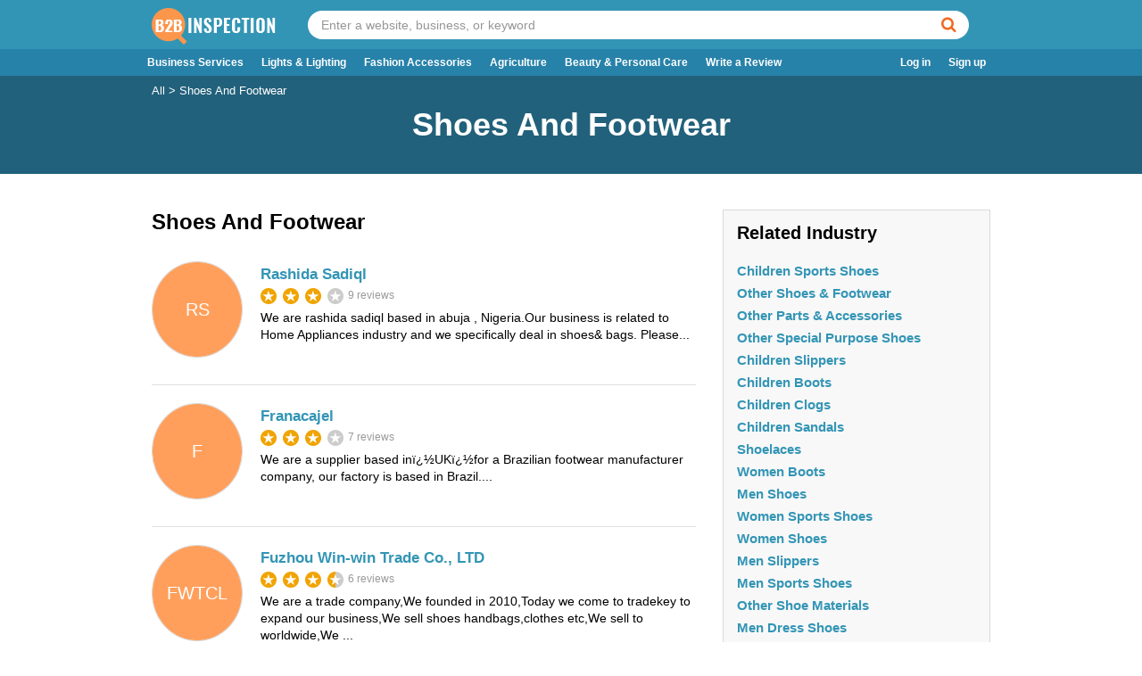

--- FILE ---
content_type: text/html; charset=UTF-8
request_url: https://www.b2binspection.com/categories/shoes-and-footwear/
body_size: 7558
content:
<!DOCTYPE html>
<html lang="en" >
<head >

    <meta charset="utf-8">
    <meta http-equiv="X-UA-Compatible" content="IE=edge">
    <meta name="viewport" content="width=device-width, initial-scale=1, minimum-scale=1, maximum-scale=1, user-scalable=0">
   

    <title>Top 20 Shoes And Footwear Companies In 2026 Reviewed At B2B Inspection </title>
            <meta name="title" content="Top 20 Shoes And Footwear Companies In 2026 Reviewed At B2B Inspection ">
        <meta name="description" content="Best Shoes And Footwear Companies. Explore The Best Shoes And Footwear Businesses Reviewed By Millions Of Consumers On B2B Inspection Shoes And Footwear">
            
    	
	<link rel="canonical" href="https://www.b2binspection.com/categories/shoes-and-footwear/">
    <meta name="twitter:card" content="summary" />
	<meta name="google-site-verification" content="TEjzbARhCIjFaQjRN15L_dZf3C6ylF23iuG9QZaX0k8" />
	<meta name="msvalidate.01" content="0EB24DD4707E3E9E50A314A9AB79C00B" />
	<meta name="yandex-verification" content="b0948d9ac725a249" />

    <script rel="load" as="script" src="https://www.b2binspection.com/frontend/js/load.js?v=1.0" type="08aefa0e08d421bf2f986937-text/javascript"></script>

    <link rel="shortcut icon" type="image/png" href="https://www.b2binspection.com/frontend/images/favicon_orange_circle.png"/>
    
    <link href="https://www.b2binspection.com/frontend/css/b2b-global.css?v=1.0" rel="stylesheet">
    <link href="https://www.b2binspection.com/frontend/css/b2b-header-inner.css?v=1.0.1" rel="stylesheet">
    <link href="https://www.b2binspection.com/frontend/css/b2b-footer.css?v=1.0" rel="stylesheet">
    <link href="https://www.b2binspection.com/frontend/css/b2b-architecture.css?v=1.0" rel="stylesheet">
    <link href="https://www.b2binspection.com/frontend/css/icons.css?v=1.0"   rel="stylesheet">
    
</head>
<script type="08aefa0e08d421bf2f986937-text/javascript">loadjs.ready('app', function() {app.categoriesBrowse2();})
</script> 
	<!-- Global site tag (gtag.js) - Google Analytics -->
<script async src="https://www.googletagmanager.com/gtag/js?id=UA-165075439-1" type="08aefa0e08d421bf2f986937-text/javascript"></script>
<script type="08aefa0e08d421bf2f986937-text/javascript">
  window.dataLayer = window.dataLayer || [];
  function gtag(){dataLayer.push(arguments);}
  gtag('js', new Date());

  gtag('config', 'UA-165075439-1');
</script>
	<body class="responsive">
<header class="logged_out_header">
    <div id="header_top_container">
        <div id="header_top">
            <i class="custom-icon-paragraph-justify3 nav-toggle visible-xs-block"></i>
            <i class="custom-icon-search search-toggle visible-xs-block"></i>
            <a href="https://www.b2binspection.com" id="header_logo">
                <picture>
                    <source srcset="https://www.b2binspection.com/storage/app/images/logo/site_logo.png" />
                    <img src="https://www.b2binspection.com/storage/app/images/logo/site_logo.png" alt=" Online Business Reviews and Complaints"/>
                </picture>              
            </a>
               
            <div class="header_search">
                <form name="glb_search" id="glb_search" method="GET" action="https://www.b2binspection.com/search" class="glb_search">
                    <div class="header_search_box">
                        <input name="keyword" class="keyword" type="text" placeholder="Enter a website, business, or keyword" value="" id="search_word" />
                        <a id="header_search_button" onclick="if (!window.__cfRLUnblockHandlers) return false; search_word()" class="search_button" data-cf-modified-08aefa0e08d421bf2f986937-=""><i class="custom-icon-search" aria-hidden="true"></i></a>
                    </div>
                </form>
            </div>
            <div class="clear"></div>
        </div>
    </div>
    <div id="header_bottom_container">
        <div class="">
            <div id="header_bottom" class="">
                <div id="header_bottom_header" class="visible-xs-block">
                    <i class="custom-icon-cross2"></i>
                    <a href="" id="header_logo">
                        <picture>
                            <source srcset="https://www.b2binspection.com/storage/app/images/logo/site_logo.png" />
                            <img src="https://www.b2binspection.com/storage/app/images/logo/site_logo.png" alt=" Online Business Reviews and Complaints" height="30" width="163"/>
                        </picture>              
                    </a>
                </div>
                <ul id="header_nav" class="nav_menu">
                    <li class="dropdown dropdown-nav selected">
                                               <ul class="dropdown-menu dropdown-menu-left">
                            <li class="category_tab"><a href="https://www.b2binspection.com/categories">Categories</a></li>
                            <li class="browse_tab"><a href="https://www.b2binspection.com/best">Best of 2026</a></li>
                        </ul>
                    </li>
												<li class="beauty_tab"><a href="https://www.b2binspection.com/categories/business-services/">Business Services</a></li>
												<li class="beauty_tab"><a href="https://www.b2binspection.com/categories/lights-and-lighting/">Lights & Lighting</a></li>
												<li class="beauty_tab"><a href="https://www.b2binspection.com/categories/fashion-accessories/">Fashion Accessories</a></li>
												<li class="beauty_tab"><a href="https://www.b2binspection.com/categories/agriculture/">Agriculture</a></li>
												<li class="beauty_tab"><a href="https://www.b2binspection.com/categories/beauty-and-personal-care/">Beauty & Personal Care</a></li>
										
                    <li class="review_tab"><a href="https://www.b2binspection.com/post_review">Write a Review</a></li>
                    						<li class="right" id="signup_link"><a href="https://www.b2binspection.com/registration">Sign up</a></li>
						<li class="right" id="login_link"><a href="https://www.b2binspection.com/login">Log in</a></li>
						
                </ul>
                <div class="clear"></div>
            </div>
            <div class="clear"></div>
        </div>
    </div>
    <div id="header_overlay" class="visible-xs-block"></div>
</header>
<script type="08aefa0e08d421bf2f986937-text/javascript">
function search_word(){
	var word = document.getElementById("search_word").value;
	if(word == ""){
		alert("Please enter word");
		return false;
	} else{
		document.getElementById("glb_search").submit();
	}	
}
</script>

<script type="08aefa0e08d421bf2f986937-text/javascript">loadjs.ready('app', function() {app.headerDefault();})</script>
<script src="https://www.b2binspection.com/frontend/js/jquery.min.js?v=1.0.1" type="08aefa0e08d421bf2f986937-text/javascript"></script>
<script src="https://www.b2binspection.com/frontend/js/bootstrap.min.js?v=1.0.1" type="08aefa0e08d421bf2f986937-text/javascript"></script>
<script src="https://www.b2binspection.com/frontend/js/jquery.validate.min.js?v=1.0.1" type="08aefa0e08d421bf2f986937-text/javascript"></script>
<style>
.buniImage-cat {
  background: #ff9f5b ;
  font-size: 20px;
  color: #fff;
  text-align: center;
  line-height: 106px
}
.avatar-circle-cat {
    width: 35px;
    height: 35px;
	background-color: #ff9f5b;
	text-align: center;
	border-radius: 50%;
	-webkit-border-radius: 50%;
	-moz-border-radius: 50%;
}
.initials-cat {
	position: relative;
	top: 11px;
    font-size: 14px;
    line-height: 14px; 
	color: #fff;
    font-family: monospace;
    font-weight: bold;
}
</style> 
<div id="container" class="wide--layout">
    <div id="content_container" class="wide--layout">
        <div id="content" class="wide--layout">
            <div id="view_category" class="view_category_page">
                <div id="browse_heading">
                    <div id="content_wrapper">
                        <div class="crumbtrail">
                            <a href="https://www.b2binspection.com/categories">All</a> &gt; 
							<span>Shoes And Footwear</span> 
                        </div>
                        <h1>Shoes And Footwear</h1>
                    </div>
                </div>
                                    <div id="content_wrapper">
                    <div class="section left">
                                                <h2>Shoes And Footwear</h2>
                        <div class="site_container">
                            <div id="url_ad_content_top_1"></div>
                            <div id="url_ad_content_top_2"></div>
							<input type="hidden" name="businessCounts" id="businessCounts" value="3261">
                            <input type="hidden" name="currentbusinessCount"  id="currentbusinessCount" value="20">
                            <input type="hidden" name="catid"  id="catid" value="6050">
                            <input type="hidden" name="pid"  id="pid" value="0">
                         
								<div class="business_row site_item">
									<div class="site_item_content">
										<div class="thumb">
										<div class="relative position-relative">
											<div class="website_thumbnail--inner w188h106 website_thumbnail--exists ">
																										<div class="buniImage-cat">RS</div>
																								</div>
										</div>
										</div>
										<div class="content">
											<h3><a href="https://www.b2binspection.com/reviews/rashida-sadiql">Rashida Sadiql</a></h3>
											<div class="flex">
												<div class="stars flex-fixed">
													<div class="stars star_rating" title="3 star rating">
															
															<i class="star star-0 "></i>
															
															<i class="star star-1 "></i>
															
															<i class="star star-2 "></i>
															
															<i class="star star-3 star-muted"></i>
																											</div>
												</div>
												<div class="num_reviews flex-truncated">
													<span class="count">9</span> reviews
												</div>
											</div>      
											<div class="review_content">
												We are rashida sadiql based in abuja , Nigeria.Our business is related to Home Appliances industry and we specifically deal in shoes&amp; bags. Please...       
											</div>
										</div>
										<div class="clear"></div>
									</div>
								</div>
							 
								<div class="business_row site_item">
									<div class="site_item_content">
										<div class="thumb">
										<div class="relative position-relative">
											<div class="website_thumbnail--inner w188h106 website_thumbnail--exists ">
																										<div class="buniImage-cat">F</div>
																								</div>
										</div>
										</div>
										<div class="content">
											<h3><a href="https://www.b2binspection.com/reviews/franacajel">Franacajel</a></h3>
											<div class="flex">
												<div class="stars flex-fixed">
													<div class="stars star_rating" title="3 star rating">
															
															<i class="star star-0 "></i>
															
															<i class="star star-1 "></i>
															
															<i class="star star-2 "></i>
															
															<i class="star star-3 star-muted"></i>
																											</div>
												</div>
												<div class="num_reviews flex-truncated">
													<span class="count">7</span> reviews
												</div>
											</div>      
											<div class="review_content">
												We are a supplier based in&iuml;&iquest;&frac12;UK&iuml;&iquest;&frac12;for a Brazilian footwear manufacturer company, our factory is based in Brazil....       
											</div>
										</div>
										<div class="clear"></div>
									</div>
								</div>
							 
								<div class="business_row site_item">
									<div class="site_item_content">
										<div class="thumb">
										<div class="relative position-relative">
											<div class="website_thumbnail--inner w188h106 website_thumbnail--exists ">
																										<div class="buniImage-cat">FWTCL</div>
																								</div>
										</div>
										</div>
										<div class="content">
											<h3><a href="https://www.b2binspection.com/reviews/fuzhou-win-win-trade-co-ltd">Fuzhou Win-win Trade Co., LTD</a></h3>
											<div class="flex">
												<div class="stars flex-fixed">
													<div class="stars star_rating" title="3 star rating">
															
															<i class="star star-0 "></i>
															
															<i class="star star-1 "></i>
															
															<i class="star star-2 "></i>
															
															<i class="star star-3 star-half"></i>
																											</div>
												</div>
												<div class="num_reviews flex-truncated">
													<span class="count">6</span> reviews
												</div>
											</div>      
											<div class="review_content">
												We are a trade company,We founded in 2010,Today we come to tradekey to expand our business,We sell shoes handbags,clothes etc,We sell to worldwide,We ...       
											</div>
										</div>
										<div class="clear"></div>
									</div>
								</div>
							 
								<div class="business_row site_item">
									<div class="site_item_content">
										<div class="thumb">
										<div class="relative position-relative">
											<div class="website_thumbnail--inner w188h106 website_thumbnail--exists ">
																										<div class="buniImage-cat">XACL</div>
																								</div>
										</div>
										</div>
										<div class="content">
											<h3><a href="https://www.b2binspection.com/reviews/xiamen-amber-co-ltd">Xiamen Amber Co., LTD.</a></h3>
											<div class="flex">
												<div class="stars flex-fixed">
													<div class="stars star_rating" title="2 star rating">
															
															<i class="star star-0 "></i>
															
															<i class="star star-1 "></i>
															
															<i class="star star-2 "></i>
															
															<i class="star star-3 star-muted"></i>
																											</div>
												</div>
												<div class="num_reviews flex-truncated">
													<span class="count">6</span> reviews
												</div>
											</div>      
											<div class="review_content">
												Amber is international holdings co., LTD., established in 1987 in Xiamen, has developed into a predominantly high heels fashion group co., LTD., opera...       
											</div>
										</div>
										<div class="clear"></div>
									</div>
								</div>
							 
								<div class="business_row site_item">
									<div class="site_item_content">
										<div class="thumb">
										<div class="relative position-relative">
											<div class="website_thumbnail--inner w188h106 website_thumbnail--exists ">
																										<div class="buniImage-cat">2CL</div>
																								</div>
										</div>
										</div>
										<div class="content">
											<h3><a href="https://www.b2binspection.com/reviews/2b2trade-co-ltd">2b2trade Co., Ltd.</a></h3>
											<div class="flex">
												<div class="stars flex-fixed">
													<div class="stars star_rating" title="2 star rating">
															
															<i class="star star-0 "></i>
															
															<i class="star star-1 "></i>
															
															<i class="star star-2 "></i>
															
															<i class="star star-3 star-muted"></i>
																											</div>
												</div>
												<div class="num_reviews flex-truncated">
													<span class="count">6</span> reviews
												</div>
											</div>      
											<div class="review_content">
												
We are 2b2trade Co., Ltd. based in Kunming, China. We are member of TradeKey.com since February, 2012. Our business is related to Shoes &amp; Footwe...       
											</div>
										</div>
										<div class="clear"></div>
									</div>
								</div>
							 
								<div class="business_row site_item">
									<div class="site_item_content">
										<div class="thumb">
										<div class="relative position-relative">
											<div class="website_thumbnail--inner w188h106 website_thumbnail--exists ">
																										<div class="buniImage-cat">KI</div>
																								</div>
										</div>
										</div>
										<div class="content">
											<h3><a href="https://www.b2binspection.com/reviews/kaswa-international">Kaswa International</a></h3>
											<div class="flex">
												<div class="stars flex-fixed">
													<div class="stars star_rating" title="3 star rating">
															
															<i class="star star-0 "></i>
															
															<i class="star star-1 "></i>
															
															<i class="star star-2 "></i>
															
															<i class="star star-3 star-half"></i>
																											</div>
												</div>
												<div class="num_reviews flex-truncated">
													<span class="count">5</span> reviews
												</div>
											</div>      
											<div class="review_content">
												We kaswa international are in the business of leather Manufacturing since 1990, and recently, we have started the business of shoes manufacturing in K...       
											</div>
										</div>
										<div class="clear"></div>
									</div>
								</div>
							 
								<div class="business_row site_item">
									<div class="site_item_content">
										<div class="thumb">
										<div class="relative position-relative">
											<div class="website_thumbnail--inner w188h106 website_thumbnail--exists ">
																										<div class="buniImage-cat">EHCL</div>
																								</div>
										</div>
										</div>
										<div class="content">
											<h3><a href="https://www.b2binspection.com/reviews/europacific-holding-co-ltd">EUROPACIFIC HOLDING CO., LTD.</a></h3>
											<div class="flex">
												<div class="stars flex-fixed">
													<div class="stars star_rating" title="3 star rating">
															
															<i class="star star-0 "></i>
															
															<i class="star star-1 "></i>
															
															<i class="star star-2 "></i>
															
															<i class="star star-3 star-half"></i>
																											</div>
												</div>
												<div class="num_reviews flex-truncated">
													<span class="count">5</span> reviews
												</div>
											</div>      
											<div class="review_content">
												We are a sino-italian basis trading company for import and export business.
welcome your query by email.
&iuml;&iquest;&frac12;...       
											</div>
										</div>
										<div class="clear"></div>
									</div>
								</div>
							 
								<div class="business_row site_item">
									<div class="site_item_content">
										<div class="thumb">
										<div class="relative position-relative">
											<div class="website_thumbnail--inner w188h106 website_thumbnail--exists ">
																										<div class="buniImage-cat">ATC</div>
																								</div>
										</div>
										</div>
										<div class="content">
											<h3><a href="https://www.b2binspection.com/reviews/adeena-trading-co">ADEENA TRADING CO</a></h3>
											<div class="flex">
												<div class="stars flex-fixed">
													<div class="stars star_rating" title="2 star rating">
															
															<i class="star star-0 "></i>
															
															<i class="star star-1 "></i>
															
															<i class="star star-2 "></i>
															
															<i class="star star-3 star-muted"></i>
																											</div>
												</div>
												<div class="num_reviews flex-truncated">
													<span class="count">5</span> reviews
												</div>
											</div>      
											<div class="review_content">
												Adeena trading co start used cloth business in 2005, 

we are supplying used cloth, shoes, bag to many countries since, 

we welcome new customer ...       
											</div>
										</div>
										<div class="clear"></div>
									</div>
								</div>
							 
								<div class="business_row site_item">
									<div class="site_item_content">
										<div class="thumb">
										<div class="relative position-relative">
											<div class="website_thumbnail--inner w188h106 website_thumbnail--exists ">
																										<div class="buniImage-cat">E</div>
																								</div>
										</div>
										</div>
										<div class="content">
											<h3><a href="https://www.b2binspection.com/reviews/elfansi">ELFANSI</a></h3>
											<div class="flex">
												<div class="stars flex-fixed">
													<div class="stars star_rating" title="2 star rating">
															
															<i class="star star-0 "></i>
															
															<i class="star star-1 "></i>
															
															<i class="star star-2 "></i>
															
															<i class="star star-3 star-muted"></i>
																											</div>
												</div>
												<div class="num_reviews flex-truncated">
													<span class="count">5</span> reviews
												</div>
											</div>      
											<div class="review_content">
												
We are ELFANSI based in TAIPEI, Taiwan. We are member of TradeKey.com since December, 2012. Our business is related to Shoes &amp; Footwear industry...       
											</div>
										</div>
										<div class="clear"></div>
									</div>
								</div>
							 
								<div class="business_row site_item">
									<div class="site_item_content">
										<div class="thumb">
										<div class="relative position-relative">
											<div class="website_thumbnail--inner w188h106 website_thumbnail--exists ">
																										<div class="buniImage-cat">TFI</div>
																								</div>
										</div>
										</div>
										<div class="content">
											<h3><a href="https://www.b2binspection.com/reviews/tarun-footwear-(india">Tarun Footwear (India)</a></h3>
											<div class="flex">
												<div class="stars flex-fixed">
													<div class="stars star_rating" title="3 star rating">
															
															<i class="star star-0 "></i>
															
															<i class="star star-1 "></i>
															
															<i class="star star-2 "></i>
															
															<i class="star star-3 star-half"></i>
																											</div>
												</div>
												<div class="num_reviews flex-truncated">
													<span class="count">5</span> reviews
												</div>
											</div>      
											<div class="review_content">
												Dear Sir, 

We take this opportunity to introduce ourselves as a leading Leather Manufacturing and Trading Company since 1992 in the name and style ...       
											</div>
										</div>
										<div class="clear"></div>
									</div>
								</div>
							 
								<div class="business_row site_item">
									<div class="site_item_content">
										<div class="thumb">
										<div class="relative position-relative">
											<div class="website_thumbnail--inner w188h106 website_thumbnail--exists ">
																										<div class="buniImage-cat">J</div>
																								</div>
										</div>
										</div>
										<div class="content">
											<h3><a href="https://www.b2binspection.com/reviews/jhgjhgjh">Jhgjhgjh</a></h3>
											<div class="flex">
												<div class="stars flex-fixed">
													<div class="stars star_rating" title="3 star rating">
															
															<i class="star star-0 "></i>
															
															<i class="star star-1 "></i>
															
															<i class="star star-2 "></i>
															
															<i class="star star-3 star-half"></i>
																											</div>
												</div>
												<div class="num_reviews flex-truncated">
													<span class="count">5</span> reviews
												</div>
											</div>      
											<div class="review_content">
												shoesshoes
shoesshoesshoes
shoesshoes
shoesshoesshoesshoesshoesshoesshoesshoes
shoesshoesshoesshoesshoes
shoesshoesshoe...       
											</div>
										</div>
										<div class="clear"></div>
									</div>
								</div>
							 
								<div class="business_row site_item">
									<div class="site_item_content">
										<div class="thumb">
										<div class="relative position-relative">
											<div class="website_thumbnail--inner w188h106 website_thumbnail--exists ">
																										<img src="https://www.b2binspection.com/storage/app/images/business/3/4/5463337-20110725122634.jpg" alt="YANGZHOU WEIWEI BELT CO., LTD" title='YANGZHOU WEIWEI BELT CO., LTD' width="100" height="106" class=""/>  
																								</div>
										</div>
										</div>
										<div class="content">
											<h3><a href="https://www.b2binspection.com/reviews/yangzhou-weiwei-belt-co-ltd">YANGZHOU WEIWEI BELT CO., LTD</a></h3>
											<div class="flex">
												<div class="stars flex-fixed">
													<div class="stars star_rating" title="3 star rating">
															
															<i class="star star-0 "></i>
															
															<i class="star star-1 "></i>
															
															<i class="star star-2 "></i>
															
															<i class="star star-3 star-half"></i>
																											</div>
												</div>
												<div class="num_reviews flex-truncated">
													<span class="count">4</span> reviews
												</div>
											</div>      
											<div class="review_content">
												Yangzhou Weiwei Belt Co., Ltd is the leading lace manufacturer in mainland China. Generally speaking, our products can be categoried into shoe laces s...       
											</div>
										</div>
										<div class="clear"></div>
									</div>
								</div>
							 
								<div class="business_row site_item">
									<div class="site_item_content">
										<div class="thumb">
										<div class="relative position-relative">
											<div class="website_thumbnail--inner w188h106 website_thumbnail--exists ">
																										<div class="buniImage-cat">GSCCL</div>
																								</div>
										</div>
										</div>
										<div class="content">
											<h3><a href="https://www.b2binspection.com/reviews/good-shoes-clothes-co-ltd">Good Shoes Clothes Co., Ltd</a></h3>
											<div class="flex">
												<div class="stars flex-fixed">
													<div class="stars star_rating" title="2 star rating">
															
															<i class="star star-0 "></i>
															
															<i class="star star-1 "></i>
															
															<i class="star star-2 "></i>
															
															<i class="star star-3 star-muted"></i>
																											</div>
												</div>
												<div class="num_reviews flex-truncated">
													<span class="count">4</span> reviews
												</div>
											</div>      
											<div class="review_content">
												we only manufacture real leather,high quality, baby-children shoes, kind-liable customer service, meanwhile worldwide wholesale baby-children shoes, c...       
											</div>
										</div>
										<div class="clear"></div>
									</div>
								</div>
							 
								<div class="business_row site_item">
									<div class="site_item_content">
										<div class="thumb">
										<div class="relative position-relative">
											<div class="website_thumbnail--inner w188h106 website_thumbnail--exists ">
																										<div class="buniImage-cat">1</div>
																								</div>
										</div>
										</div>
										<div class="content">
											<h3><a href="https://www.b2binspection.com/reviews/1-1cm">1-1cm</a></h3>
											<div class="flex">
												<div class="stars flex-fixed">
													<div class="stars star_rating" title="3 star rating">
															
															<i class="star star-0 "></i>
															
															<i class="star star-1 "></i>
															
															<i class="star star-2 "></i>
															
															<i class="star star-3 star-half"></i>
																											</div>
												</div>
												<div class="num_reviews flex-truncated">
													<span class="count">4</span> reviews
												</div>
											</div>      
											<div class="review_content">
												
We are 1-1cm based in Xiamen, China. We are member of TradeKey.com since May, 2012. Our business is related to Shoes &amp; Footwear industry and we ...       
											</div>
										</div>
										<div class="clear"></div>
									</div>
								</div>
							 
								<div class="business_row site_item">
									<div class="site_item_content">
										<div class="thumb">
										<div class="relative position-relative">
											<div class="website_thumbnail--inner w188h106 website_thumbnail--exists ">
																										<div class="buniImage-cat">CI</div>
																								</div>
										</div>
										</div>
										<div class="content">
											<h3><a href="https://www.b2binspection.com/reviews/contex-inc">Contex, Inc.</a></h3>
											<div class="flex">
												<div class="stars flex-fixed">
													<div class="stars star_rating" title="2 star rating">
															
															<i class="star star-0 "></i>
															
															<i class="star star-1 "></i>
															
															<i class="star star-2 "></i>
															
															<i class="star star-3 star-muted"></i>
																											</div>
												</div>
												<div class="num_reviews flex-truncated">
													<span class="count">4</span> reviews
												</div>
											</div>      
											<div class="review_content">
												
We are Contex, Inc. based in Austin, USA. We are member of TradeKey.com since June, 2013. Our business is related to Shoes &amp; Footwear industry a...       
											</div>
										</div>
										<div class="clear"></div>
									</div>
								</div>
							 
								<div class="business_row site_item">
									<div class="site_item_content">
										<div class="thumb">
										<div class="relative position-relative">
											<div class="website_thumbnail--inner w188h106 website_thumbnail--exists ">
																										<div class="buniImage-cat">RI</div>
																								</div>
										</div>
										</div>
										<div class="content">
											<h3><a href="https://www.b2binspection.com/reviews/rb-imports">RB Imports</a></h3>
											<div class="flex">
												<div class="stars flex-fixed">
													<div class="stars star_rating" title="3 star rating">
															
															<i class="star star-0 "></i>
															
															<i class="star star-1 "></i>
															
															<i class="star star-2 "></i>
															
															<i class="star star-3 star-muted"></i>
																											</div>
												</div>
												<div class="num_reviews flex-truncated">
													<span class="count">4</span> reviews
												</div>
											</div>      
											<div class="review_content">
												
We are RB Imports based in marikina city, Philippines. We are member of TradeKey.com since December, 2012. Our business is related to Shoes &amp; Fo...       
											</div>
										</div>
										<div class="clear"></div>
									</div>
								</div>
							 
								<div class="business_row site_item">
									<div class="site_item_content">
										<div class="thumb">
										<div class="relative position-relative">
											<div class="website_thumbnail--inner w188h106 website_thumbnail--exists ">
																										<div class="buniImage-cat">SZSC</div>
																								</div>
										</div>
										</div>
										<div class="content">
											<h3><a href="https://www.b2binspection.com/reviews/shantou-zhengcheng-shoes-company">Shantou Zhengcheng Shoes Company</a></h3>
											<div class="flex">
												<div class="stars flex-fixed">
													<div class="stars star_rating" title="3 star rating">
															
															<i class="star star-0 "></i>
															
															<i class="star star-1 "></i>
															
															<i class="star star-2 "></i>
															
															<i class="star star-3 star-half"></i>
																											</div>
												</div>
												<div class="num_reviews flex-truncated">
													<span class="count">3</span> reviews
												</div>
											</div>      
											<div class="review_content">
												Established in 1996, Shantou Zhengcheng Shoes Industry Co., Ltd.is a manufacturer and exporter of diverse shoes. Our headquarters are located in Shant...       
											</div>
										</div>
										<div class="clear"></div>
									</div>
								</div>
							 
								<div class="business_row site_item">
									<div class="site_item_content">
										<div class="thumb">
										<div class="relative position-relative">
											<div class="website_thumbnail--inner w188h106 website_thumbnail--exists ">
																										<img src="https://www.b2binspection.com/storage/app/images/business/1/8/5608794-20140327071218.jpg" alt="Clones Corporations" title='Clones Corporations' width="100" height="106" class=""/>  
																								</div>
										</div>
										</div>
										<div class="content">
											<h3><a href="https://www.b2binspection.com/reviews/clones-corporations">Clones Corporations</a></h3>
											<div class="flex">
												<div class="stars flex-fixed">
													<div class="stars star_rating" title="3 star rating">
															
															<i class="star star-0 "></i>
															
															<i class="star star-1 "></i>
															
															<i class="star star-2 "></i>
															
															<i class="star star-3 star-half"></i>
																											</div>
												</div>
												<div class="num_reviews flex-truncated">
													<span class="count">3</span> reviews
												</div>
											</div>      
											<div class="review_content">
												Established in 2000, Shoto Corporation is engaged in developing and producing the project of fashion products. For years we insisted in Quality is lif...       
											</div>
										</div>
										<div class="clear"></div>
									</div>
								</div>
							 
								<div class="business_row site_item">
									<div class="site_item_content">
										<div class="thumb">
										<div class="relative position-relative">
											<div class="website_thumbnail--inner w188h106 website_thumbnail--exists ">
																										<div class="buniImage-cat">YEC</div>
																								</div>
										</div>
										</div>
										<div class="content">
											<h3><a href="https://www.b2binspection.com/reviews/ydk-exportandimport-company">Ydk Export&amp;import Company</a></h3>
											<div class="flex">
												<div class="stars flex-fixed">
													<div class="stars star_rating" title="3 star rating">
															
															<i class="star star-0 "></i>
															
															<i class="star star-1 "></i>
															
															<i class="star star-2 "></i>
															
															<i class="star star-3 star-half"></i>
																											</div>
												</div>
												<div class="num_reviews flex-truncated">
													<span class="count">3</span> reviews
												</div>
											</div>      
											<div class="review_content">
												YiDiKang International Trading Co., Ltd. Since its inception, the &quot;quality first, reputation first, customer first&quot; concept behind the years...       
											</div>
										</div>
										<div class="clear"></div>
									</div>
								</div>
							 
								<div class="business_row site_item">
									<div class="site_item_content">
										<div class="thumb">
										<div class="relative position-relative">
											<div class="website_thumbnail--inner w188h106 website_thumbnail--exists ">
																										<img src="https://www.b2binspection.com/storage/app/images/business/0/4/5686597-20110917132504.jpg" alt="REMACO SHOES&amp;GARMENTS TRADING CO.LTD" title='REMACO SHOES&amp;GARMENTS TRADING CO.LTD' width="100" height="106" class=""/>  
																								</div>
										</div>
										</div>
										<div class="content">
											<h3><a href="https://www.b2binspection.com/reviews/remaco-shoesandgarments-trading-coltd">REMACO SHOES&amp;GARMENTS TRADING CO.LTD</a></h3>
											<div class="flex">
												<div class="stars flex-fixed">
													<div class="stars star_rating" title="2 star rating">
															
															<i class="star star-0 "></i>
															
															<i class="star star-1 "></i>
															
															<i class="star star-2 "></i>
															
															<i class="star star-3 star-muted"></i>
																											</div>
												</div>
												<div class="num_reviews flex-truncated">
													<span class="count">2</span> reviews
												</div>
											</div>      
											<div class="review_content">
												REAMCO SHOES&amp;GARMENTS TRADING CO.LTD, founded in 2003, is a trading company of different branded merchandise, including shoes, garments, hangbags,...       
											</div>
										</div>
										<div class="clear"></div>
									</div>
								</div>
															<div id="business_listing"></div>
								<div class="clear"></div>
															<div style="float:right;">
									<div class="navigation">

										<span id="loading" style="display:none;">Loading....</span>
										<div class="page_numbers" >
											<span><a href="#" id="loadmore">Load more</a></span>
										</div>

										<div class="clear"></div>
									</div>
								</div>
							 
                        <div id="url_ad_content_bottom"></div>
                    </div>
                    <div class="pagination"></div>
                    <div class="clear"></div>
                    </div>
                    <div class="section right">
                    <div id="url_ad"></div>
                        <div class="box_container">
                            								<div class="box related_categories">
                                <h2>Related Industry</h2>
																	<div class="category_container">
										<div class="category">
											<a href="https://www.b2binspection.com/industry/children-sports-shoes/">Children Sports Shoes</a>                       
										</div>
									</div>
																	<div class="category_container">
										<div class="category">
											<a href="https://www.b2binspection.com/industry/other-shoes-and-footwear/">Other Shoes & Footwear</a>                       
										</div>
									</div>
																	<div class="category_container">
										<div class="category">
											<a href="https://www.b2binspection.com/industry/other-parts-and-accessories/">Other Parts & Accessories</a>                       
										</div>
									</div>
																	<div class="category_container">
										<div class="category">
											<a href="https://www.b2binspection.com/industry/other-special-purpose-shoes/">Other Special Purpose Shoes</a>                       
										</div>
									</div>
																	<div class="category_container">
										<div class="category">
											<a href="https://www.b2binspection.com/industry/children-slippers/">Children Slippers</a>                       
										</div>
									</div>
																	<div class="category_container">
										<div class="category">
											<a href="https://www.b2binspection.com/industry/children-boots/">Children Boots</a>                       
										</div>
									</div>
																	<div class="category_container">
										<div class="category">
											<a href="https://www.b2binspection.com/industry/children-clogs/">Children Clogs</a>                       
										</div>
									</div>
																	<div class="category_container">
										<div class="category">
											<a href="https://www.b2binspection.com/industry/children-sandals/">Children Sandals</a>                       
										</div>
									</div>
																	<div class="category_container">
										<div class="category">
											<a href="https://www.b2binspection.com/industry/shoelaces/">Shoelaces</a>                       
										</div>
									</div>
																	<div class="category_container">
										<div class="category">
											<a href="https://www.b2binspection.com/industry/women-boots/">Women Boots</a>                       
										</div>
									</div>
																	<div class="category_container">
										<div class="category">
											<a href="https://www.b2binspection.com/industry/men-shoes/">Men Shoes</a>                       
										</div>
									</div>
																	<div class="category_container">
										<div class="category">
											<a href="https://www.b2binspection.com/industry/women-sports-shoes/">Women Sports Shoes</a>                       
										</div>
									</div>
																	<div class="category_container">
										<div class="category">
											<a href="https://www.b2binspection.com/industry/women-shoes/">Women Shoes</a>                       
										</div>
									</div>
																	<div class="category_container">
										<div class="category">
											<a href="https://www.b2binspection.com/industry/men-slippers/">Men Slippers</a>                       
										</div>
									</div>
																	<div class="category_container">
										<div class="category">
											<a href="https://www.b2binspection.com/industry/men-sports-shoes/">Men Sports Shoes</a>                       
										</div>
									</div>
																	<div class="category_container">
										<div class="category">
											<a href="https://www.b2binspection.com/industry/other-shoe-materials/">Other Shoe Materials</a>                       
										</div>
									</div>
																	<div class="category_container">
										<div class="category">
											<a href="https://www.b2binspection.com/industry/men-dress-shoes/">Men Dress Shoes</a>                       
										</div>
									</div>
																	<div class="category_container">
										<div class="category">
											<a href="https://www.b2binspection.com/industry/shoe-materials/">Shoe Materials</a>                       
										</div>
									</div>
																	<div class="category_container">
										<div class="category">
											<a href="https://www.b2binspection.com/industry/women-sandals/">Women Sandals</a>                       
										</div>
									</div>
																	<div class="category_container">
										<div class="category">
											<a href="https://www.b2binspection.com/industry/women-slippers/">Women Slippers</a>                       
										</div>
									</div>
								                            </div>
														
                            <div class="box recent_reviewed">
                                <h2>Latest Busniess Reviewed</h2>
																			<div class="review_container">
											<div class="author_thumbnail">
												<div class="photo tiny ">
																												<div class="avatar-circle-cat">
															    <span class="initials-cat">PBGDBK </span>
															</div>
																										</div>
											</div>
											<div class="review">
												<div class="url_info">
													<a href="https://www.b2binspection.com/reviews/po-borneo-global-distri-(-bogdi-kratom">PO. Borneo Global Distri ( Bogdi Kratom)</a>                            
												</div>
												<div class="stars">
													<div class="stars star_rating" title="2.5 star rating">
															
															<i class="star star-0 ">
															</i>
															
															<i class="star star-1 ">
															</i>
															
															<i class="star star-2 star-half">
															</i>
															
															<i class="star star-3 star-muted">
															</i>
																											</div>
												</div>
												<div class="review_title">
													Report for My order was not delivered after payment was made to the supplier												</div>
												<div class="clear"></div>
											</div>
										</div>
																			<div class="review_container">
											<div class="author_thumbnail">
												<div class="photo tiny ">
																												<div class="avatar-circle-cat">
															    <span class="initials-cat">FFHR </span>
															</div>
																										</div>
											</div>
											<div class="review">
												<div class="url_info">
													<a href="https://www.b2binspection.com/reviews/first-fidelity-homes-reo">FIRST FIDELITY HOMES REO</a>                            
												</div>
												<div class="stars">
													<div class="stars star_rating" title="3.3 star rating">
															
															<i class="star star-0 ">
															</i>
															
															<i class="star star-1 ">
															</i>
															
															<i class="star star-2 ">
															</i>
															
															<i class="star star-3 star-half">
															</i>
																											</div>
												</div>
												<div class="review_title">
													Response for The delivered goods are not what I agreed upon with the supplier( Incomplete Goods )												</div>
												<div class="clear"></div>
											</div>
										</div>
																			<div class="review_container">
											<div class="author_thumbnail">
												<div class="photo tiny ">
																												<div class="avatar-circle-cat">
															    <span class="initials-cat">S </span>
															</div>
																										</div>
											</div>
											<div class="review">
												<div class="url_info">
													<a href="https://www.b2binspection.com/reviews/sogotradsarl">Sogotradsarl</a>                            
												</div>
												<div class="stars">
													<div class="stars star_rating" title="2.9 star rating">
															
															<i class="star star-0 ">
															</i>
															
															<i class="star star-1 ">
															</i>
															
															<i class="star star-2 ">
															</i>
															
															<i class="star star-3 star-muted">
															</i>
																											</div>
												</div>
												<div class="review_title">
													Reaction for My order was not delivered after payment was made to the supplier												</div>
												<div class="clear"></div>
											</div>
										</div>
																			<div class="review_container">
											<div class="author_thumbnail">
												<div class="photo tiny ">
																												<div class="avatar-circle-cat">
															    <span class="initials-cat">NPL </span>
															</div>
																										</div>
											</div>
											<div class="review">
												<div class="url_info">
													<a href="https://www.b2binspection.com/reviews/naaksons-pvt-ltd">NAAKSONS PVT LTD</a>                            
												</div>
												<div class="stars">
													<div class="stars star_rating" title="2.4 star rating">
															
															<i class="star star-0 ">
															</i>
															
															<i class="star star-1 ">
															</i>
															
															<i class="star star-2 star-half">
															</i>
															
															<i class="star star-3 star-muted">
															</i>
																											</div>
												</div>
												<div class="review_title">
													Evaluation for Fraud company												</div>
												<div class="clear"></div>
											</div>
										</div>
																			<div class="review_container">
											<div class="author_thumbnail">
												<div class="photo tiny ">
																												<div class="avatar-circle-cat">
															    <span class="initials-cat">ARL </span>
															</div>
																										</div>
											</div>
											<div class="review">
												<div class="url_info">
													<a href="https://www.b2binspection.com/reviews/angarskneft-refinery-llc">ANGARSKNEFT REFINERY LLC</a>                            
												</div>
												<div class="stars">
													<div class="stars star_rating" title="2.6 star rating">
															
															<i class="star star-0 ">
															</i>
															
															<i class="star star-1 ">
															</i>
															
															<i class="star star-2 ">
															</i>
															
															<i class="star star-3 star-muted">
															</i>
																											</div>
												</div>
												<div class="review_title">
													Critique for Other (Provide details in comments section)												</div>
												<div class="clear"></div>
											</div>
										</div>
																			<div class="review_container">
											<div class="author_thumbnail">
												<div class="photo tiny ">
																												<div class="avatar-circle-cat">
															    <span class="initials-cat">NGL </span>
															</div>
																										</div>
											</div>
											<div class="review">
												<div class="url_info">
													<a href="https://www.b2binspection.com/reviews/nationwide-group-ltd">Nationwide Group Ltd</a>                            
												</div>
												<div class="stars">
													<div class="stars star_rating" title="2.4 star rating">
															
															<i class="star star-0 ">
															</i>
															
															<i class="star star-1 ">
															</i>
															
															<i class="star star-2 star-half">
															</i>
															
															<i class="star star-3 star-muted">
															</i>
																											</div>
												</div>
												<div class="review_title">
													Critique for My order was not delivered after payment was made to the supplier												</div>
												<div class="clear"></div>
											</div>
										</div>
																			<div class="review_container">
											<div class="author_thumbnail">
												<div class="photo tiny ">
																												<div class="avatar-circle-cat">
															    <span class="initials-cat">AJL </span>
															</div>
																										</div>
											</div>
											<div class="review">
												<div class="url_info">
													<a href="https://www.b2binspection.com/reviews/agricola-jandelle-llc">AGRICOLA JANDELLE LLC</a>                            
												</div>
												<div class="stars">
													<div class="stars star_rating" title="2.4 star rating">
															
															<i class="star star-0 ">
															</i>
															
															<i class="star star-1 ">
															</i>
															
															<i class="star star-2 star-half">
															</i>
															
															<i class="star star-3 star-muted">
															</i>
																											</div>
												</div>
												<div class="review_title">
													Rating for My order was not delivered after payment was made to the supplier												</div>
												<div class="clear"></div>
											</div>
										</div>
																			<div class="review_container">
											<div class="author_thumbnail">
												<div class="photo tiny ">
																												<div class="avatar-circle-cat">
															    <span class="initials-cat">AC </span>
															</div>
																										</div>
											</div>
											<div class="review">
												<div class="url_info">
													<a href="https://www.b2binspection.com/reviews/ashwina-company">Ashwina Company</a>                            
												</div>
												<div class="stars">
													<div class="stars star_rating" title="2.9 star rating">
															
															<i class="star star-0 ">
															</i>
															
															<i class="star star-1 ">
															</i>
															
															<i class="star star-2 ">
															</i>
															
															<i class="star star-3 star-muted">
															</i>
																											</div>
												</div>
												<div class="review_title">
													Review for My order was not delivered after payment was made to the supplier												</div>
												<div class="clear"></div>
											</div>
										</div>
																			<div class="review_container">
											<div class="author_thumbnail">
												<div class="photo tiny ">
																												<div class="avatar-circle-cat">
															    <span class="initials-cat">TTCL </span>
															</div>
																										</div>
											</div>
											<div class="review">
												<div class="url_info">
													<a href="https://www.b2binspection.com/reviews/t-trade-company-limited">T. Trade Company Limited</a>                            
												</div>
												<div class="stars">
													<div class="stars star_rating" title="2.4 star rating">
															
															<i class="star star-0 ">
															</i>
															
															<i class="star star-1 ">
															</i>
															
															<i class="star star-2 star-half">
															</i>
															
															<i class="star star-3 star-muted">
															</i>
																											</div>
												</div>
												<div class="review_title">
													Rating for My order was not delivered after payment was made to the supplier												</div>
												<div class="clear"></div>
											</div>
										</div>
																			<div class="review_container">
											<div class="author_thumbnail">
												<div class="photo tiny ">
																												<div class="avatar-circle-cat">
															    <span class="initials-cat">EP </span>
															</div>
																										</div>
											</div>
											<div class="review">
												<div class="url_info">
													<a href="https://www.b2binspection.com/reviews/ews-plc">EWS PLC</a>                            
												</div>
												<div class="stars">
													<div class="stars star_rating" title="3.1 star rating">
															
															<i class="star star-0 ">
															</i>
															
															<i class="star star-1 ">
															</i>
															
															<i class="star star-2 ">
															</i>
															
															<i class="star star-3 star-half">
															</i>
																											</div>
												</div>
												<div class="review_title">
													Reaction for Fraud												</div>
												<div class="clear"></div>
											</div>
										</div>
																	</div>
							                        </div>
                    </div>
                    <div class="clear"></div>
                </div>
            </div>
        </div>
    </div>
</div>

<script type="08aefa0e08d421bf2f986937-text/javascript">
	$(function(){
		$("#loadmore").click(function(){
			$.ajax({
				url: 'https://www.b2binspection.com/loadMoreBusiness',
				dataType:'html',
				type: 'post',
				contentType: 'application/json',
				data: JSON.stringify({
										"businessCounts":$("#businessCounts").val() ,"_token" : 'ebl5wfjEYD5PFCpkntWZ1mHCNZnbTqgsfmiXrcRp',
										"currentbusinessCount":$("#currentbusinessCount").val(),'catid' : $("#catid").val() , "pid" : $("#pid").val()
									}),
				beforeSend: function() {
					$('#loading').show();
				},					
				success: function( data ){
					$("#business_listing").append(data);
					$("#currentbusinessCount").val($(".business_row").length);
					if($('.business_row').length == $("#reviewCount").val()){
						$("#loadmore").remove();
					}
				},
				complete: function (data) {
					$('#loading').hide();
				}
			});
			return false;
		});
		
	});
</script>


  <footer  id="footer" class="footer ">
    <div id="footer_container" class="container">
        <div class="footer_panel" id="resources">
            <div class="footer_title">Resources</div>
            <ul>
                <li id="footer_write_review_link"><a href="https://www.b2binspection.com/post_review/">Write a Review</a></li>
                
                  
                <li id="footer_faq_link"><a href="https://www.b2binspection.com/faq">FAQ</a></li>
                   
            </ul>
        </div>
        <div class="footer_panel" id="company">
            <div class="footer_title">Company</div>
            <ul>
                <li id="footer_aboutus_link"><a href="https://www.b2binspection.com/about-us">About Us</a></li>
                  
                  
                <li id="footer_contact_link"><a href="https://www.b2binspection.com/contact_us">Contact Us</a></li>
            </ul>
        </div>
        <div class="footer_panel" id="business_owners">
            <div class="footer_title">Business Owners</div>
            <ul>
                <li id="footer_sj_business_link"><a href="https://www.b2binspection.com">Home</a></li>
                <li id="footer_bizclaim_link"><a href="https://www.b2binspection.com/registration" id="footerClaim">Claim Your Business</a></li>
                <li id="footer_bizsupport_link"><a href="/cdn-cgi/l/email-protection#f1929e9f85909285ae8482b193c393989f8281949285989e9fdf929e9c">Business Support</a></li>  
                <li id="footer_bizfaq_link"><a href="https://www.b2binspection.com/bussniess_faq">Business FAQ</a></li>
            </ul>
        </div>
		        <div id="social_media">
            <a href="https://www.facebook.com/b2binspection/" id="facebook_icon" target="_blank"><i class="custom-icon-facebook"></i></a>
            <a href="https://twitter.com/B2b_inspection" id="twitter_icon" target="_blank"><i class="custom-icon-twitter"></i></a>
            <a href="https://www.linkedin.com/company/b2b-inspection/" id="linkedin_icon" target="_blank"><i class="custom-icon-linkedin"></i></a>       
        </div>  
        <div class="clear"></div>
		        <ul id="footer_info">
            <li id="footer_privacy_link"><a href="https://www.b2binspection.com/privacy">Privacy</a></li>
            <li id="footer_terms_link"><a href="https://www.b2binspection.com/terms">Terms</a></li>
            <li>B2Binspection | Copyright © 2026 b2binspection.com All rights reserved..</li>
             <span class="pg_t" style="display:none;">This page took 4.3985450267792</span>
        </ul>
    </div>
</footer>
<!--Start of Tawk.to Script-->
<script data-cfasync="false" src="/cdn-cgi/scripts/5c5dd728/cloudflare-static/email-decode.min.js"></script><script type="08aefa0e08d421bf2f986937-text/javascript">
var Tawk_API=Tawk_API||{}, Tawk_LoadStart=new Date();
(function(){
var s1=document.createElement("script"),s0=document.getElementsByTagName("script")[0];
s1.async=true;
s1.src='https://embed.tawk.to/5eddfbb09e5f694422901c0d/1eac4e3e5';
s1.charset='UTF-8';
s1.setAttribute('crossorigin','*');
s0.parentNode.insertBefore(s1,s0);
})();
</script>
<!--End of Tawk.to Script-->  
 
<script src="/cdn-cgi/scripts/7d0fa10a/cloudflare-static/rocket-loader.min.js" data-cf-settings="08aefa0e08d421bf2f986937-|49" defer></script><script>(function(){function c(){var b=a.contentDocument||a.contentWindow.document;if(b){var d=b.createElement('script');d.innerHTML="window.__CF$cv$params={r:'9c2ef5fe988f231f',t:'MTc2OTI1MTczMg=='};var a=document.createElement('script');a.src='/cdn-cgi/challenge-platform/scripts/jsd/main.js';document.getElementsByTagName('head')[0].appendChild(a);";b.getElementsByTagName('head')[0].appendChild(d)}}if(document.body){var a=document.createElement('iframe');a.height=1;a.width=1;a.style.position='absolute';a.style.top=0;a.style.left=0;a.style.border='none';a.style.visibility='hidden';document.body.appendChild(a);if('loading'!==document.readyState)c();else if(window.addEventListener)document.addEventListener('DOMContentLoaded',c);else{var e=document.onreadystatechange||function(){};document.onreadystatechange=function(b){e(b);'loading'!==document.readyState&&(document.onreadystatechange=e,c())}}}})();</script><script defer src="https://static.cloudflareinsights.com/beacon.min.js/vcd15cbe7772f49c399c6a5babf22c1241717689176015" integrity="sha512-ZpsOmlRQV6y907TI0dKBHq9Md29nnaEIPlkf84rnaERnq6zvWvPUqr2ft8M1aS28oN72PdrCzSjY4U6VaAw1EQ==" data-cf-beacon='{"version":"2024.11.0","token":"37d46d1d19d04d60b9754bfb3e63a468","r":1,"server_timing":{"name":{"cfCacheStatus":true,"cfEdge":true,"cfExtPri":true,"cfL4":true,"cfOrigin":true,"cfSpeedBrain":true},"location_startswith":null}}' crossorigin="anonymous"></script>
</body>
</html>

--- FILE ---
content_type: text/css
request_url: https://www.b2binspection.com/frontend/css/b2b-footer.css?v=1.0
body_size: 169
content:
footer{background-color:#f1f3f2;text-align:center;color:#7e7e7e;border-top:1px solid #d7d6db;padding-top:40px;padding-bottom:40px;position:static!important;}
footer a{color:#359bbc;}
footer #footer_container{background-color:transparent;margin:0 auto;position:relative;width:960px;}
footer .footer_panel{float:left;width:160px;padding-left:20px;text-align:left;}
footer #news{width:100px;}
footer #news img{margin-bottom:7px;}
footer .footer_title{color:#000;font-weight:bold;margin-bottom:12px;}
footer ul li{margin-bottom:12px;}
footer #social_media{float:right;padding-right:20px;}
footer #social_media a{-webkit-border-radius:50%;-moz-border-radius:50%;border-radius:50%;background-color:#359bbc;color:#FFF;margin-left:10px;display:inline-block;width:30px;height:30px;}
footer #social_media a:first-of-type{margin-left:0;}
footer #social_media a i{margin-top:6px;font-size:18px;}
footer #social_media a i.custom-icon-linkedin{font-size:17px;margin-top:6px;}
footer #footer_info li{display:inline;margin-right:7px;}
footer #footer_info{padding-top:22px;margin-bottom:7px;}
footer #footer_info #footer_logo{position:relative;top:5px;}
footer #footer_info #footer_logo img{width:100px;height:19px;}
footer #footer_info a{color:#7e7e7e;}
#url_sitemap_links{width:960px;margin:20px auto 0;padding-top:12px;border-top:2px solid #ebebeb;}
#url_sitemap_links #sitemap_title{color:#000;font-weight:bold;}
#url_sitemap_links a{color:#2188ca;}
#url_sitemap_links ol li{display:inline;margin-right:7px;}
#url_sitemap_links ol li.sitemap_other_pages{border-left:1px solid #cacaca;padding-left:10px;}
.container{background-color:#fff;box-sizing:border-box;margin:0 auto;max-width:100%;padding:0 10px;width:950px;}
@media screen and (max-width:984px){
.responsive footer{padding-bottom:10px;}
.responsive footer .footer_panel{height:190px;padding-left:15px;width:-webkit-calc(25% - 15px)!important;width:-moz-calc(25% - 15px)!important;width:calc(25% - 15px)!important;}
.responsive footer .footer_panel:nth-child(2n){padding-left:0;width:25%!important;}
.responsive footer .footer_panel:nth-child(3),.responsive footer .footer_panel:nth-child(4){height:150px;}
.responsive footer #social_media{bottom:190px;left:50%;margin-left:-59px;padding:0;position:absolute;}
.responsive footer #social_media a{text-align:center;}
.responsive #url_sitemap_links{line-height:18px;padding-top:12px;width:100%;}
.responsive #url_sitemap_links ol{margin:0 auto;max-width:550px;}
.responsive #url_sitemap_links #sitemap_title{display:block;}
.responsive #url_sitemap_links ol li.sitemap_other_pages{border:0;}
.responsive footer #footer_info{padding-top:12px;}
.responsive footer #footer_info li{display:block;}
.responsive footer #footer_container{width:100%;}
}
@media screen and (max-width:480px){
.responsive #url_sitemap_links{padding-top:62px;}
.responsive footer .footer_panel{width:-webkit-calc(50% - 15px)!important;width:-moz-calc(50% - 15px)!important;width:calc(50% - 15px)!important;}
.responsive footer .footer_panel:nth-child(2n){width:50%!important;}
.responsive footer #social_media{bottom:230px;}
.responsive #url_sitemap_links ol{max-width:300px;}
.responsive #url_sitemap_links ol li.sitemap_other_pages{display:block;}
}

--- FILE ---
content_type: text/css
request_url: https://www.b2binspection.com/frontend/css/b2b-architecture.css?v=1.0
body_size: 510
content:
/*Browse Heading CSS Start*/
#view_category #content_wrapper{margin:0 auto;width:970px;padding:0;min-height:0;}
#view_category #browse_heading{background-color:#22617b;height:110px;}
#view_category .crumbtrail{position:absolute;padding:10px 15px 0;font-size:13px;color:#fff;}
#view_category .crumbtrail a{color:#fff;}
#view_category #browse_heading h1{line-height:110px;color:#fff;font-size:36px;font-weight:bold;text-align:center;margin-bottom:0;}
#content_wrapper{position:relative;padding:25px 15px 60px;min-height:500px;}
@media screen and (max-width:984px){
.responsive #view_category #content_wrapper{-webkit-box-sizing:border-box;-moz-box-sizing:border-box;box-sizing:border-box;min-height:0;padding:20px;position:relative;width:100%;}
.responsive #view_category #browse_heading{height:auto;}
.responsive #view_category #browse_heading #content_wrapper{padding:40px;}
.responsive #view_category .crumbtrail{left:0;top:0;}
.responsive #view_category #browse_heading h1{font-size:25px;line-height:initial;}
}


/*============================*/
/*View Category Section Left CSS Start*/
#view_category .section{margin-top:40px;}
#view_category .section.left{float:left;width:610px;margin-right:30px;margin-left:15px;}
#view_category h2{font-size:24px;margin-bottom:30px;}
#view_category .sort_links{float:right;position:relative;top:8px;}
#view_category .site_item_content{margin-bottom:20px;padding-bottom:30px;border-bottom:1px solid #e0e0e0;}
#view_category .site_item_content.last{border:0;margin:0;padding:0;}
#view_category .site_item_content .content{position:relative;}
#view_category .site_item_content .stars{margin:0;}
#view_category .site_item_content h3{line-height:30px;font-size:17px;font-weight:bold;color:#00569b;margin:0;}
#view_category .site_item_content .review_content{font-size:1.05em;line-height:1.4;margin-top:4px;}
#view_category .thumb{float:left;margin-right:20px;}
#view_category .num_reviews{font-size:12px;color:#999;display:inline-block;margin-left:5px;position:relative;top:2px;}
#view_category .stars{margin:6px 0 5px;display:inline-block;}
#view_category .pagination{margin-top:30px;margin-bottom:50px;}
div.website_thumbnail--inner{border:1px solid #d6d6d6;overflow:hidden;background-color:#fff;}
div.website_thumbnail--inner.w188h106{width:100px;height:106px;border-radius: 50%;
	-webkit-border-radius: 50%;
	-moz-border-radius: 50%;}
@media screen and (max-width:984px){
.responsive #view_category .section.left{float:none;margin:0;max-width:100%;}
.responsive #view_category .thumb{margin-right:10px;}
.responsive #view_category .content{float:right;width:-webkit-calc(100% - 150px);width:-moz-calc(100% - 150px);width:calc(100% - 150px);}
.responsive #view_category div.website_thumbnail--inner.w188h106{height:99px;width:99px; border-radius: 50%;
	-webkit-border-radius: 50%;
	-moz-border-radius: 50%;}
.responsive #view_category .site_item_content h3{line-height:24px;overflow:hidden;-o-text-overflow:ellipsis;text-overflow:ellipsis;}
.responsive #view_category .pagination{display:none;}
.responsive #view_category.view_category_page .pagination{display:block;}
}
@media screen and (max-width:320px){
.responsive #view_category .sort_links{float:none;position:absolute;top:60px;}
.responsive #view_category .section.left h2{margin-bottom:45px;}
}




/*============================*/
/*View Category Section Right CSS Start*/
#view_category .section{margin-top:40px;}
#view_category .section.right{float:left;width:298px;}
#view_category h2{font-size:24px;margin-bottom:30px;}
#view_category .num_reviews{font-size:12px;color:#999;display:inline-block;margin-left:5px;position:relative;top:2px;}
#view_category .box{background-color:#f8f8f8;border:1px solid #dadada;width:268px;padding:15px;margin-bottom:20px;}
#view_category .box h2{font-size:20px;line-height:20px;margin-bottom:25px;}
#view_category .review_container{margin-bottom:25px;}
#view_category .author_thumbnail{float:left;margin-right:10px;}
#view_category .url_info{font-size:15px;font-weight:bold;color:#00569b;margin-bottom:5px;}
#view_category .recent_reviewed .url_info{margin-bottom:0; padding-top: 6px;}
#view_category .stars{margin:6px 0 5px;display:inline-block;}
#view_category .box .review_title{font-size:14px;line-height:1.2;margin-left:41px;}
#view_category .related_categories .category{font-size:15px;font-weight:bold;color:#00569b;margin-bottom:10px;}
#view_category .url_ad{position:relative;background-color:#fffbe5;border:1px solid #ffefcb;padding:10px;margin-bottom:10px;}
#view_category .url_ad.last{margin-bottom:20px;}
#view_category .url_ad .url{font-size:16px;font-weight:bold;float:none;margin-bottom:3px;margin-right:7px;}
#view_category .url_ad .rating{float:left;}
#view_category .url_ad .star_rating{position:relative;top:1px;}
#view_category .url_ad .num_reviews{position:relative;top:3px;float:left;}
#view_category .url_ad .review_excerpt{margin-top:5px;}
#view_category .url_ad .photo{float:left;margin-right:10px;}
#view_category .url_ad .photo.tiny{width:40px;height:40px;}
#view_category .url_ad .content{font-size:12px;line-height:1.3;}
#view_category .url_ad .author{font-weight:bold;}
#view_category .url_ad .ad_label{position:absolute;right:28px;top:7px;cursor:pointer;font-size:12px;color:#969696;}
#view_category .url_ad .info_icon{position:absolute;right:10px;top:7px;cursor:pointer;font-size:12px;color:#969696;}

@media screen and (max-width:984px){
.responsive #view_category .content{float:right;width:-webkit-calc(100% - 150px);width:-moz-calc(100% - 150px);width:calc(100% - 150px);}
.responsive #view_category .section.right{float:none;margin:40px auto 0;width:100%;}
.responsive #view_category #url_ad,.responsive #view_category .box_container{display:-webkit-box;display:-webkit-flex;display:-moz-box;display:-ms-flexbox;display:flex;-webkit-flex-wrap:wrap;-ms-flex-wrap:wrap;flex-wrap:wrap;-webkit-justify-content:space-around;-ms-flex-pack:distribute;justify-content:space-around;}
.responsive #view_category .url_ad{margin-bottom:10px;}
.responsive #view_category .url_ad .content{max-width:225px;width:-webkit-calc(100% - 50px);width:-moz-calc(100% - 50px);width:calc(100% - 50px);}
.responsive #view_category .box{-webkit-box-sizing:border-box;-moz-box-sizing:border-box;box-sizing:border-box;margin:20px auto 0;}
}
@media screen and (max-width:480px){
.responsive #view_category #url_ad,.responsive #view_category .box_container{display:block;}
.responsive #view_category .box{width:100%;}
}


